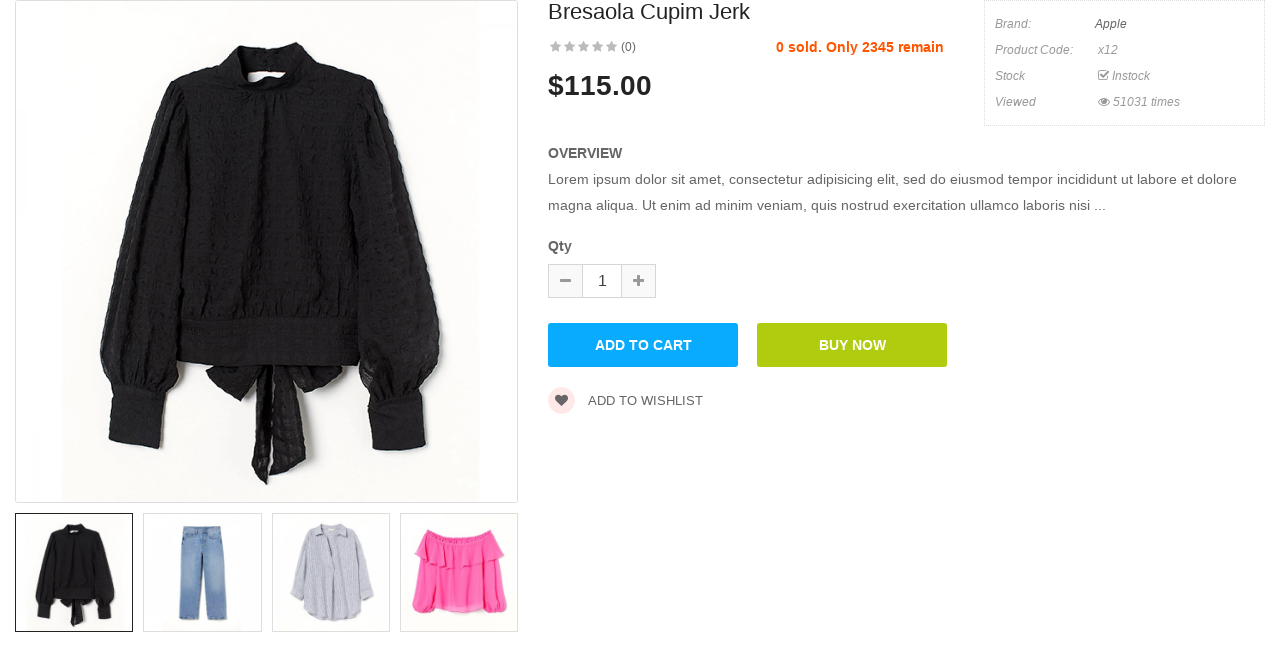

--- FILE ---
content_type: text/html; charset=utf-8
request_url: https://opencart.smartaddons.com/themes/so_emarket2x/layout27/index.php?route=extension/soconfig/quickview&product_id=233
body_size: 4316
content:
<!DOCTYPE html>
<html dir="ltr" lang="en">
<head>
<meta charset="UTF-8" />
<meta http-equiv="X-UA-Compatible" content="IE=edge">
<title>Bresaola cupim jerk</title>
<base href="https://opencart.smartaddons.com/themes/so_emarket2x/layout27/" />
<meta name="description" content="Lorem ipsum dolor sit amet, consectetur adipisicing elit, sed do eiusmod tempor incididunt ut labore et dolore magna aliqua. Ut enim ad minim veniam, quis nostrud exercitation ullamco labori... " /><!--[if IE]><meta http-equiv="X-UA-Compatible" content="IE=edge,chrome=1"><![endif]-->

 














        


 	
 	
 	
	<style type="text/css">
		  body{font-family:Arial, Helvetica, sans-serif} 
	</style>
 
 
 


<link href="https://opencart.smartaddons.com/themes/so_emarket2x/layout27/index.php?route=product/product&amp;product_id=233" rel="canonical" /><link href="https://opencart.smartaddons.com/themes/so_emarket2x/layout27/image/catalog/favicon2.png" rel="icon" />


<link rel="stylesheet" href="catalog/view/theme/so-emarket//minify/bbfe7d2a663d3630d2703981511db689.css">
<link rel="stylesheet" href="catalog/view/javascript/soconfig/css/ratchet/ratchet-add.css">

<script src="catalog/view/theme/so-emarket//minify/ce4bf1c1a4fa6720b63c507f1a587ea3.js"></script>
<script src="catalog/view/javascript/jquery/datetimepicker/moment/moment-with-locales.min.js"></script>



</head>

	
<body >
<div id="wrapper">  
 


<div class="product-detail">
	<div id="product-quick" class="product-info">
		<div class="product-view row">
			<div class="left-content-product ">
								<div class="content-product-left class-honizol  col-sm-5">
					<div class="large-image ">
						<img class="product-image-zoom" src="https://opencart.smartaddons.com/themes/so_emarket2x/layout27/image/cache/catalog/demo/product/fashion-access/12-1000x1000.webp" data-zoom-image="https://opencart.smartaddons.com/themes/so_emarket2x/layout27/image/cache/catalog/demo/product/fashion-access/12-1000x1000.webp" title="Bresaola cupim jerk" alt="Bresaola cupim jerk" />
					</div>
					
										<div id="thumb-slider" class="full_slider contentslider" data-rtl="no" data-autoplay="no"  data-pagination="no" data-delay="4" data-speed="0.6" data-margin="10"  data-items_column0="4" data-items_column1="3" data-items_column2="4" data-items_column3="3" data-items_column4="2" data-arrows="yes" data-lazyload="yes" data-loop="no" data-hoverpause="yes">
													<div class="image-additional">
							<a data-index="0" class="img thumbnail " data-image="https://opencart.smartaddons.com/themes/so_emarket2x/layout27/image/cache/catalog/demo/product/fashion-access/12-1000x1000.webp" title="Bresaola cupim jerk">
								<img src="https://opencart.smartaddons.com/themes/so_emarket2x/layout27/image/cache/catalog/demo/product/fashion-access/12-270x270.webp" title="Bresaola cupim jerk" alt="Bresaola cupim jerk" />
							</a>
							</div>
													<div class="image-additional">
							<a data-index="1" class="img thumbnail " data-image="https://opencart.smartaddons.com/themes/so_emarket2x/layout27/image/cache/catalog/demo/product/fashion-access/3-1000x1000.webp" title="Bresaola cupim jerk">
								<img src="https://opencart.smartaddons.com/themes/so_emarket2x/layout27/image/cache/catalog/demo/product/fashion-access/3-270x270.webp" title="Bresaola cupim jerk" alt="Bresaola cupim jerk" />
							</a>
							</div>
													<div class="image-additional">
							<a data-index="2" class="img thumbnail " data-image="https://opencart.smartaddons.com/themes/so_emarket2x/layout27/image/cache/catalog/demo/product/fashion-access/4-1000x1000.webp" title="Bresaola cupim jerk">
								<img src="https://opencart.smartaddons.com/themes/so_emarket2x/layout27/image/cache/catalog/demo/product/fashion-access/4-270x270.webp" title="Bresaola cupim jerk" alt="Bresaola cupim jerk" />
							</a>
							</div>
													<div class="image-additional">
							<a data-index="3" class="img thumbnail " data-image="https://opencart.smartaddons.com/themes/so_emarket2x/layout27/image/cache/catalog/demo/product/fashion-access/5-1000x1000.webp" title="Bresaola cupim jerk">
								<img src="https://opencart.smartaddons.com/themes/so_emarket2x/layout27/image/cache/catalog/demo/product/fashion-access/5-270x270.webp" title="Bresaola cupim jerk" alt="Bresaola cupim jerk" />
							</a>
							</div>
													<div class="image-additional">
							<a data-index="4" class="img thumbnail " data-image="https://opencart.smartaddons.com/themes/so_emarket2x/layout27/image/cache/catalog/demo/product/fashion-access/13-1000x1000.webp" title="Bresaola cupim jerk">
								<img src="https://opencart.smartaddons.com/themes/so_emarket2x/layout27/image/cache/catalog/demo/product/fashion-access/13-270x270.webp" title="Bresaola cupim jerk" alt="Bresaola cupim jerk" />
							</a>
							</div>
											</div>
					
				</div>
				
								<div class="content-product-right col-sm-7">
					
					<div class="row">
						<div class="col-sm-7 col-xs-12">
							<div class="title-product">
								<h1>Bresaola cupim jerk </h1>
							</div>
																					<div class="box-review">
								<div class="rating">
									<div class="rating-box">
																			<span class="fa fa-stack"><i class="fa fa-star-o fa-stack-1x"></i></span>																			<span class="fa fa-stack"><i class="fa fa-star-o fa-stack-1x"></i></span>																			<span class="fa fa-stack"><i class="fa fa-star-o fa-stack-1x"></i></span>																			<span class="fa fa-stack"><i class="fa fa-star-o fa-stack-1x"></i></span>																			<span class="fa fa-stack"><i class="fa fa-star-o fa-stack-1x"></i></span>																		</div>
								</div>
								<a class="reviews_button" href="#" >(0)</a> 
																	<span class="order-num">0 sold. Only 2345 remain</span>
															</div>
														
							
														 
							<div class="product_page_price price" itemprop="offerDetails" itemscope itemtype="http://data-vocabulary.org/Offer">
								 
									<span class="price-new"><span itemprop="price" id="price-old">$115.00 </span></span>
								 
								
								 
																 
									 
								 

								
							</div>
							 
						 	 	
						</div>
						<div class="col-sm-5 col-xs-12">
							<div class="product-box-desc">
								 
										<div class="brand"><span>Brand: </span><a href="https://opencart.smartaddons.com/themes/so_emarket2x/layout27/index.php?route=product/manufacturer/info&amp;manufacturer_id=8 ">Apple </a></div>
								 
								
								 
									<div class="model"><span>Product Code: </span> x12 </div>
								 
								
								 
									<div class="reward hidden"><span>Price in reward points: </span> 400 </div>
								 
								<div class="stock"><span> Stock  </span> <i class="fa fa-check-square-o"></i>  Instock  </div>	
								<div class="inner-box-viewed ">
									<span>Viewed</span> <i class="fa fa-eye" ></i> 51031 times
								</div>									
							</div>
						</div>
					</div>
					
					<div class="short_description form-group">
						<h3>OverView</h3>
						<div class="form-group"><p>Lorem ipsum dolor sit amet, consectetur adipisicing elit, sed do eiusmod tempor incididunt ut labore et dolore magna aliqua. Ut enim ad minim veniam, quis nostrud exercitation ullamco laboris nisi ...</div>
					</div>
					
										
									  
					<div class="form-group box-info-product">
						<div class="option quantity">
							<label class="control-label" for="input-quantity">Qty</label>
							<div class="input-group quantity-control">
								  <span class="input-group-addon product_quantity_down fa fa-minus"></span>
								  <input class="form-control" type="text" name="quantity" value="1" />
								  <input type="hidden" name="product_id" value="233" />								  
								  <span class="input-group-addon product_quantity_up fa fa-plus"></span>
							</div>
						</div>
						<div class="detail-action">
														<div class="cart">
								<input type="button" value="Add to Cart" data-loading-text="Loading..." id="button-cart" class="btn btn-mega">
								
								<input type="button"  value="Buy Now" data-loading-text="Loading..." id="button-checkout" class="btn btn-checkout " />
							</div>
							<div class="add-to-links wish_comp">
								<a onclick="wishlist.add(233);"><i class="fa fa-heart"></i> Add to wishlist</a>
							</div>
						</div>
					</div>
					
										
				</div>
				
			</div>
		</div>
		
	</div>
</div>

<style type="text/css">
	body{background:none;}
	#wrapper{box-shadow:none;background:#fff;}
	#wrapper > *:not(.product-detail){display: none;}
	#wrapper .product-view{margin:0;}
</style>


<script type="text/javascript">
	$(document).ready(function() {
		$('.product-options li').click(function(){
			$(this).addClass(function() {
				if($(this).hasClass("active")) return "";
				return "active";
			});
			
			$(this).siblings("li").removeClass("active");
			$('.product-options .selected-option').html('<span class="label label-success">'+ $(this).find('img').data('original-title') +'</span>');
		})
		
	});
			
</script>

<script type="text/javascript"><!--
$('select[name=\'recurring_id\'], input[name="quantity"]').change(function(){
	$.ajax({
		url: 'index.php?route=product/product/getRecurringDescription',
		type: 'post',
		data: $('input[name=\'product_id\'], input[name=\'quantity\'], select[name=\'recurring_id\']'),
		dataType: 'json',
		beforeSend: function() {
			$('#recurring-description').html('');
		},
		success: function(json) {
			$('.alert, .text-danger').remove();
			
			if (json['success']) {
				$('#recurring-description').html(json['success']);
			}
		}
	});
});
//--></script> 


<script type="text/javascript"><!--
$('#button-cart').on('click', function() {
	$.ajax({
		url: 'index.php?route=extension/soconfig/cart/add',
		type: 'post',
		data: $('#product-quick input[type=\'text\'], #product-quick input[type=\'hidden\'], #product-quick input[type=\'radio\']:checked, #product-quick input[type=\'checkbox\']:checked, #product-quick select, #product-quick textarea'),
		dataType: 'json',
		beforeSend: function() {
			$('#button-cart').button('loading');
		},
		complete: function() {
			$('#button-cart').button('reset');
		},
		success: function(json) {
			
			$('.text-danger').remove();
			$('.form-group').removeClass('has-error');
			if (json['error']) {
				if (json['error']['option']) {
					for (i in json['error']['option']) {
						var element = $('#input-option' + i.replace('_', '-'));
						
						if (element.parent().hasClass('input-group')) {
							element.parent().after('<div class="text-danger">' + json['error']['option'][i] + '</div>');
						} else {
							element.after('<div class="text-danger">' + json['error']['option'][i] + '</div>');
						}
					}
				}
				
				if (json['error']['recurring']) {
					$('select[name=\'recurring_id\']').after('<div class="text-danger">' + json['error']['recurring'] + '</div>');
				}
				
				// Highlight any found errors
				$('.text-danger').parent().addClass('has-error');
			}
			
			if (json['success']) {
				parent.$('#previewModal').modal('show'); 
				parent.$('#previewModal .modal-body').load('index.php?route=extension/soconfig/cart/info&product_id='+ 233);
				parent.$('#cart  .total-shopping-cart ').html(json['total'] );
				parent.$('#cart > ul').load('index.php?route=common/cart/info ul li');
				parent.$('.text-danger').remove();
				parent.$('.so-groups-sticky .popup-mycart .popup-content').load('index.php?route=extension/module/so_tools/info .popup-content .cart-header');
				parent.$.magnificPopup.close();
			}
			
		
		},
        error: function(xhr, ajaxOptions, thrownError) {
            alert(thrownError + "\r\n" + xhr.statusText + "\r\n" + xhr.responseText);
        }
	});
});


$('#button-checkout').on('click', function() {
	$.ajax({
		url: 'index.php?route=checkout/cart/add',
		type: 'post',
		data: $('#product-quick input[type=\'text\'], #product-quick input[type=\'hidden\'], #product-quick input[type=\'radio\']:checked, #product-quick input[type=\'checkbox\']:checked, #product-quick select, #product-quick textarea'),
		dataType: 'json',
		beforeSend: function() {
			$('#button-checkout').button('loading');
		},
		complete: function() {
			$('#button-checkout').button('reset');
		},
		success: function(json) {
			parent.$('.alert').remove();
			$('.text-danger').remove();
			$('.form-group').removeClass('has-error');

			if (json['error']) {
				if (json['error']['option']) {
					for (i in json['error']['option']) {
						var element = $('#input-option' + i.replace('_', '-'));
						
						if (element.parent().hasClass('input-group')) {
							element.parent().after('<div class="text-danger">' + json['error']['option'][i] + '</div>');
						} else {
							element.after('<div class="text-danger">' + json['error']['option'][i] + '</div>');
						}
					}
				}
				
				if (json['error']['recurring']) {
					$('select[name=\'recurring_id\']').after('<div class="text-danger">' + json['error']['recurring'] + '</div>');
				}
				
				// Highlight any found errors
				$('.text-danger').parent().addClass('has-error');
			}

			if (json['success']) {
				parent.$('.text-danger').remove();
				parent.$('#cart  .total-shopping-cart ').html(json['total'] );
				parent.window.location.href = "index.php?route=checkout/checkout";
			}
		},
        error: function(xhr, ajaxOptions, thrownError) {
            alert(thrownError + "\r\n" + xhr.statusText + "\r\n" + xhr.responseText);
        }
	});
});

var wishlist = {
	'add': function(product_id) {
		$.ajax({
			url: 'index.php?route=extension/soconfig/wishlist/add',
			type: 'post',
			data: 'product_id=' + product_id,
			dataType: 'json',
			
			success: function(json) {
                parent.$('.alert').remove();
                if (json['redirect']) {
                    location = json['redirect'];
                }
                if (json['success']) {
                    parent.$('#wrapper').before('<div class="alert alert-success"><i class="fa fa-check-circle"></i> ' + json['success'] + ' <button type="button" class="fa fa-close close" data-dismiss="alert"></button></div>');
                }
                if (json['info']) {
                    parent.$('#wrapper').before('<div class="alert alert-info"><i class="fa fa-info-circle"></i> ' + json['info'] + '<button type="button" class="fa fa-close close"></button></div>');
                }
                parent.$('#wishlist-total').html(json['total']);
				parent.$('#wishlist-total').attr('title', json['total']);
                timer = setTimeout(function() {
                    parent.$('.alert').addClass('fadeOut');
                }, 4000);
            },
		});
	}
}

var compare = {
	'add': function(product_id) {
		$.ajax({
			url: 'index.php?route=extension/soconfig/compare/add',
			type: 'post',
			data: 'product_id=' + product_id,
			dataType: 'json',
			
			success: function(json) {
                parent.$('.alert').remove();
                if (json['info']) {
                   parent. $('#wrapper').before('<div class="alert alert-info"><i class="fa fa-info-circle"></i>  ' + json['info'] + '<button type="button" class="fa fa-close close"></button></div>');
                }
                if (json['success']) {
                    parent.$('#wrapper').before('<div class="alert alert-success"><i class="fa fa-check-circle"></i>' + json['success'] + '<button type="button" class="fa fa-close close"></button></div>');
                    if (json['warning']) {
                        parent.$('.alert').append('<div class="alert alert-warning"><i class="fa fa-exclamation-circle"></i> ' + json['warning'] + '<button type="button" class="fa fa-close close"></button></div>');
                    }
                    parent.$('#compare-total').attr('data-original-title', json['total']);
                    parent.$('#compare-total').html('<span>' + json['total'] + '</span>');
                }
                timer = setTimeout(function() {
                    parent.$('.alert').addClass('fadeOut');
                }, 4000);
            },
		});
	}
	
}
//--></script> 
<script type="text/javascript"><!--
var zoomCollection = '.large-image img';
		$( zoomCollection ).elevateZoom({
			zoomType        :"none",
			lensSize    : '200',
			easing:false,
			gallery:'thumb-slider',
			cursor: 'pointer',
			galleryActiveClass: "active",
		});
		
		
		$("#thumb-slider .image-additional").each(function() {
			$(this).find("[data-index='0']").addClass('active');
		});
$('.product-options li.radio').click(function(){
	$(this).addClass(function() {
		if($(this).hasClass("active")) return "";
		return "active";
	});
	
	$(this).siblings("li").removeClass("active");
	$(this).parent().find('.selected-option').html('<span class="label label-success">'+ $(this).find('img').data('original-title') +'</span>');
})

$('.date').datetimepicker({
	pickTime: false
});

$('.datetime').datetimepicker({
	pickDate: true,
	pickTime: true
});

$('.time').datetimepicker({
	pickDate: false
});

$('button[id^=\'button-upload\']').on('click', function() {
	var node = this;
	
	$('#form-upload').remove();
	
	$('body').prepend('<form enctype="multipart/form-data" id="form-upload" style="display: none;"><input type="file" name="file" /></form>');
	
	$('#form-upload input[name=\'file\']').trigger('click');
    if (typeof timer != 'undefined') {
        clearInterval(timer);
    }
	timer = setInterval(function() {
		if ($('#form-upload input[name=\'file\']').val() != '') {
			clearInterval(timer);
			
			$.ajax({
				url: 'index.php?route=tool/upload',
				type: 'post',
				dataType: 'json',
				data: new FormData($('#form-upload')[0]),
				cache: false,
				contentType: false,
				processData: false,
				beforeSend: function() {
					$(node).button('loading');
				},
				complete: function() {
					$(node).button('reset');
				},
				success: function(json) {
					$('.text-danger').remove();
					
					if (json['error']) {
						$(node).parent().find('input').after('<div class="text-danger">' + json['error'] + '</div>');
					}
					
					if (json['success']) {
						alert(json['success']);
						
						$(node).parent().find('input').attr('value', json['code']);
					}
				},
				error: function(xhr, ajaxOptions, thrownError) {
					alert(thrownError + "\r\n" + xhr.statusText + "\r\n" + xhr.responseText);
				}
			});
		}
	}, 500);
});
//--></script> 

<script type="text/javascript">
var ajax_price = function() {
	$.ajax({
		type: 'POST',
		url: 'index.php?route=extension/soconfig/liveprice/index',
		data: $('.product-info input[type=\'text\'], .product-info input[type=\'hidden\'], .product-info input[type=\'radio\']:checked, .product-info input[type=\'checkbox\']:checked, .product-info select, .product-info textarea'),
		dataType: 'json',
			success: function(json) {
			if (json.success) {
				change_price('#price-special', json.new_price.special);
				change_price('#price-tax', json.new_price.tax);
				change_price('#price-old', json.new_price.price);
			}
		}
	});
}

var change_price = function(id, new_price) {
	$(id).html(new_price);
}
$('.product-info input[type=\'text\'], .product-info input[type=\'hidden\'], .product-info input[type=\'radio\'], .product-info input[type=\'checkbox\'], .product-info select, .product-info textarea, .product-info input[name=\'quantity\']').on('change', function() {
	ajax_price();
});
</script>

